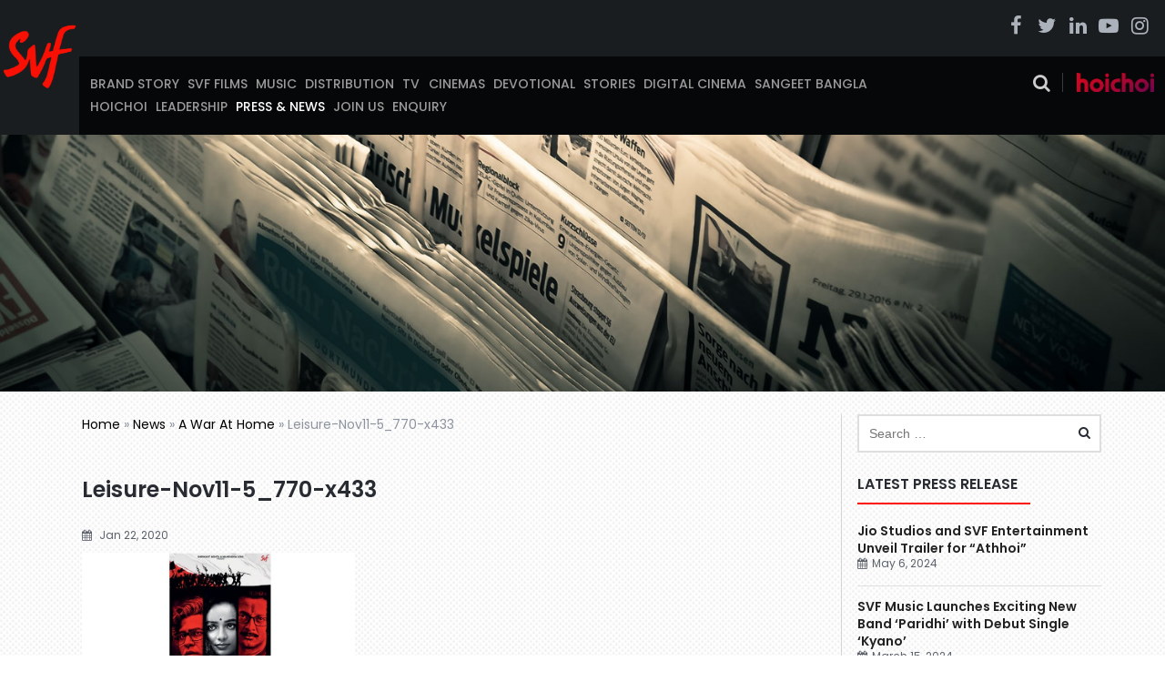

--- FILE ---
content_type: text/css
request_url: https://svf.in/wp-content/themes/svf-child/css/career.css
body_size: 7054
content:

/*div.slider-nav .slick-slide img{ width: 100%; }*/
div.slider-nav{ background: #1a1d1f; padding: 0 0; position: relative; overflow: hidden; }
/*div.slider-nav:before{ z-index: 1000; content: ""; position: absolute; left: 50%; margin-left: -13px; width: 0; top:0;
  height: 0; border-left: 17px solid transparent; border-right: 17px solid transparent; border-top: 17px solid #000000; }*/


div.home-banner-slider-section .slick-slide img{ width: 100%; }

.search-point {
    position: relative;
}

  .sb-search-input, div.wp_autosearch_form_wrapper {
    border: 1px solid #cccccc !important;
    height: 30px !important;
    padding: 0 !important;
    position: absolute !important;
    right: 100% !important;
    top: -3px !important;
    width: 250px !important;
}

h2.entry-title{    color: #282c32;
    display: block;
    line-height: normal;
    font-weight: 600;
    font-size: 24px;}

h2.entry-title > a, .link-more a{color: #282c32;}

h2.entry-title > a:hover, .link-more a:hover{color:#fa1004}

input.wp_autosearch_input{ height: auto !important; }

.top_search{ width: inherit; }

.top_search h2{ display: none; }

.search-point button.dotoggle{ position: absolute; top:0; }

div.wp_autosearch_suggestions{ box-shadow: none; -webkit-box-shadow:none; }


.inner_banner{ padding-top: 22%;position: relative; background-size:100% !important; background-repeat: no-repeat !important; }
/*.banner_carasoul, .home-banner-slider-section{ margin-top: 124px;}*/
.inner_video iframe{ width: 100%; height: 646px;}
.inner_banner.inner-banner-big.hoichoi{ padding-top: 48%; background-size: cover !important; background-position: top center !important; }
.banner_content{ position: absolute; width: 100%; top:0; left:0; height: 100%; }
h1.banner_title{ font-size: 50px; font-size: 5rem; color: #ffffff; padding-left:0; margin:0 ; line-height:54px; line-height: 5.4rem; font-weight: 700; width: 63%; text-transform: uppercase; position: absolute; bottom: 37px;;}
body.single-career h1.banner_title, body.page-template-template-carrer-php h1.banner_title, body.page-template-template-job h1.banner_title{bottom: 12%;}
.mid_wrap{ max-width: 1140px; margin: 0 auto; width:100%; padding: 0 1.2%; position: relative; height: 100%;}
.filter{ height: 73px; background: #fb0a00; text-align: center; top: -37px; position: relative;    margin: 0 0 16px; z-index: 1; }
.filter ul{padding: 15px 0 0; }
.filter li{vertical-align: middle;  display: inline-block; }
.filter li + li{ vertical-align: top;}
.filter li span{ font-size: 15px; font-size: 1.5rem; color: #ffffff; display: inline-block; padding: 12px 11px 0 0; text-transform: uppercase;font-weight: 600; }
.filter li select{ background: #ffffff; width: 20%; border:0; padding: 13px 7px; width: 216px; margin-left: 10px; }
.filter li input[type='submit']{ border: 0; width: 120px;font-size: 14px; font-size: 1.4rem; background: #282c32; padding: 14px 0; color: #ffffff; text-transform: uppercase; font-weight: 600; margin-left: 12px; cursor: pointer; }
.filter li input[type='submit']:hover{ background: #8d949f; }
.carrer_landing{ width: 100%; padding-top: 15px; }
.carrer_landing .left_pannel{ width: 74.122%; float: left;}

.carrer_landing .left_pannel .wp-video, .carrer_landing .left_pannel .wp-video .wp-video-shortcode{ width: 100% !important;}
.carrer_landing .left_pannel .content_sec{ width: 88.857%; }
.content_sec h2{ margin:0 0 8px; color: #282c32; text-transform: uppercase; font-size: 34px; font-size: 3.4rem; font-weight: 700; }
.content_sec p{ font-size: 14px; line-height: 22px; color: #8d949f; }
.content_sec p strong{ font-weight: 600; }
.content_sec ul{margin-left: 20px;}
.content_sec ul li{font-size: 14px; line-height: 22px; color: #8d949f; list-style: disc;}

.main-menu li ul li.movie.current-menu-item a{color: #ed0202;}

.slider-nav.slick-initialized .slick-slide{ padding: 0 15px; text-align: center; border-left: #5f6162 1px solid; }
.slider-nav .prev.slick-arrow{ position: absolute; top:45%; left: 15px;  font-size: 50px;     /*background: #737982;*/ z-index: 8;
    padding: 0 8px; color: #000; cursor: pointer; display: none !important; }
.slider-nav .next.slick-arrow{ position: absolute; top:45%; right: 15px;  font-size: 50px;     /*background: #737982;*/ z-index: 8;
    padding: 0 8px; color: #000; cursor: pointer; display: none !important;   }

.home-banner-slider-section .prev.slick-arrow{ position: absolute; top:40%; left: 15px;  font-size: 50px;     /*background: #737982;*/ z-index: 8;
    padding: 0 8px; color: #000; cursor: pointer; }
.home-banner-slider-section .next.slick-arrow{ position: absolute; top:40%; right: 15px;  font-size: 50px;     /*background: #737982;*/ z-index: 8;
    padding: 0 8px; color: #000; cursor: pointer;   }

.banner_carasoul .prev.slick-arrow{ position: absolute; top:40%; left: 15px;  font-size: 50px;     /*background: #737982;*/ z-index: 8;
    padding: 0 8px; color: #000; cursor: pointer; }
.banner_carasoul .next.slick-arrow{ position: absolute; top:40%; right: 15px;  font-size: 50px;     /*background: #737982;*/ z-index: 8;
    padding: 0 8px; color: #000; cursor: pointer;   }

.home-video-wrapper .prev.slick-arrow{ position: absolute; top:40%; left: 0;  font-size: 50px;     /*background: #737982;*/ z-index: 8;
    padding: 0 8px; color: #000; cursor: pointer; }
.home-video-wrapper .next.slick-arrow{ position: absolute; top:40%; right: 0;  font-size: 50px;     /*background: #737982;*/ z-index: 8;
    padding: 0 8px; color: #000; cursor: pointer;   }


div.slider-nav .slick-slide img{ width:100%;}

.filter li .DivSelectyze.grey, .filter li div.selectize-control{
  width: 230px;
  border: #cfcfcf 1px solid;
  background: #ffffff;
  color: #8d949f;
  font-size: 13px;
  line-height: normal;
  float: left;
  padding:0;
  text-align: left;
}

.filter li div.selectize-control .selectize-input{ display: block; padding: 12px 8px; box-shadow: none; border: 0; border-radius:0; }

.filter li a.selectyzeValue{
  color: #8d949f;
  position: relative;
  display: block;
}
.filter li .grey .UlSelectize {
    background-color: #fff;
    color: #8d949f;
}

.filter li .grey .selectyzeValue:before, div.selectize-control.single .selectize-input:after{
   color: #8d949f;
  content: "\f0d7";
  font-family: "FontAwesome";
  height: 20px;
  position: absolute;
  right: 7px;
  top: 0;
  width: 13px;
  font-size: 18px;
  line-height: 31px; border: none; margin:0;   
}
.filter li .grey li a {
  color: #8d949f;
  font-size: 13px;
  line-height: 42px;
  font-family: 'Poppins', sans-serif;
  font-weight: 400;
  height: 42px;
  width: 218px;
}
.filter li .grey li a:hover{
  color: #ffffff;
}

.filter li .grey .selectyzeValue {
    font-family: 'Poppins', sans-serif;
    color: #8d949f;
      font-size: 13px;
      line-height: 42px;
    width:100%;
    height:42px;
    padding-left:0;
}

.filter li .grey .UlSelectize {
  background-color: #fff;
  border: 1px solid #d2d2d2;
  left: -1px;
  top: 42px;
  width: 100%;
  padding:0;
}
.filter li .DivSelectyze {
  margin-top: 0;
}


.job_section h2{ margin:18px 0; color: #282c32; text-transform: uppercase; font-size: 34px; font-size: 3.4rem; font-weight: 700;}
.job_section ul.job_cat li{ display: inline-block; width: 47.5%; vertical-align: top}
.job_section ul.job_cat li:nth-child(even){ margin-left: 4%;}
.job_section ul.job_cat li a{ padding: 19px 0 13px; text-transform: uppercase; color:#282c32;font-weight: 700; display: block; font-size: 22px; font-size: 2.2rem;}
.job_section ul.job_cat li a:hover{ color:#fb0a00;}

.right_panel{ float: right; width: 23.5%; padding-left: 1.5%; border-left: 1px solid #d4d4d4;}
.right_panel h2{ font-size: 22px; text-transform: uppercase; margin:0 0 15px; font-weight: 600; color: #282c32; }
.right_panel ul.hot_jobs li{ display: block; margin-bottom: 20px; }
.right_panel ul.hot_jobs li a{ color: #282c32; font-size: 14px; font-size: 1.4rem; line-height: normal; font-weight: 600; }
.right_panel ul.hot_jobs li a:hover{ color: #fa1004; }
.right_panel ul.hot_jobs li span{ display: block; color:#8d949f;  }
.right_panel a.view_all{ width: 120px; background: #fa1004; color: #fff; text-transform: uppercase; font-size: 14px; font-size: 1.4rem; text-align: center; font-weight: 600; display: inline-block; padding: 9px 0; }

.right_panel a.view_all:after{ display: inline-block; vertical-align: middle; font-family: 'FontAwesome'; content:"\f0da"; padding: 0 0 0 12px; }
.right_panel a.view_all:hover{background: #282c32;}


.employee_sec{ background: #efefef; padding: 19px; margin:44px 0 0; }
.employee_sec h2{ font-size: 22px; text-transform: uppercase; margin:0 0 15px; font-weight: 600; color: #282c32; }
.employee_sec p{ color: #8d949f; font-size: 14px; line-height: 22px; }
.employee_sec p + p{ margin: 0; }
.employee_sec p br{ display: none; }
.employee_sec span{ display: block; font-weight: 600; color: #282c32;  }
.employee_sec em{ color: #8d949f; font-size: 14px; line-height: 22px; font-style: normal;  }

.static_banner{ margin-top: 51px; }

.srch_value dl{ width: 32%; float: left; font-size: 14px; }
.srch_value dl dt{ font-weight: 600; display: block;line-height: 30px; color: #282c32; }
.srch_value dl dd{ color: #8d949f; }

a.view_all_common{ padding: 14px 20px; display: inline-block; color: #fff; text-transform:uppercase;  background: #fa1004; color: #fff;  font-size: 14px; font-size: 1.4rem; text-align: center; font-weight: 600; display: inline-block;  }
a.view_all_common:after{display: inline-block; vertical-align: middle; font-family: 'FontAwesome'; content:"\f0da"; padding: 0 0 0 12px; }
a.view_all_common:hover{background: #282c32;}

div.srch_value a{ margin:38px 0 46px; }

.content_sec p strong{ color: #282c32;}
.content_sec ol{margin-left: 20px;}
.content_sec ol li{ list-style-position: inside; list-style: disc; margin: 0 0 10px; color: #8d949f; line-height: normal; }

.cinema_landing{ padding: 24px 0 0; }

.cinema_landing strong{ display: block; margin:0 0 23px; color: #282c32; font-size: 14px; line-height: 22px;}

.cinema_landing p { font-size: 16px; line-height: 26px; color: #737982;}



.press_release{ background: url(../images/pattern1.jpg) repeat 0 0; position: relative; padding: 10px 0 0;}
.press_release .press_list li{  display: inline-block; vertical-align: top; box-shadow: 0 0 5px #ddd; background: #ffffff; width: 48%; margin-bottom: 25px;}
.press_release .press_list li:nth-child(even){ margin-left: 3.4%; }
.press_release .press_list li .pic_sec{ max-height: 288px; overflow: hidden; }
body.single .press_release .press_list li .pic_sec{ max-height: inherit; text-align: center; }
body.single .press_release .press_list li .pic_sec img{ display: inline-block; }
.press_release .press_list li .content_sec{ padding: 18px; min-height: 68px; }
.press_release .press_list li .content_sec .archiv_cont p{ word-wrap: break-word; color: #000; font-size: 17px; }
.press_release .press_list li .content_sec .archiv_cont p a{ color: #8d949f; font-weight: 400;  }
.press_release .press_list li .content_sec .archiv_cont p a:hover{ color: #fa1004; }

.press_release .press_list li .content_sec span{ display: block; font-size: 12px; color: #5c626c;  padding: 0 0 8px; }
.press_release .press_list li .content_sec span.blog_date:before{ display: inline-block; content:"\f073"; padding: 0 5px 0 0; font-family: 'FontAwesome' }
.press_release .press_list li .content_sec a{color:#282c32; display: block; line-height: 22px; font-weight: 600; font-size: 16px;}
.press_release .press_list li .content_sec a em{ font-style: normal; }
.press_release .press_list li .content_sec a:hover{ color: #fa1004; }

body.single .press_release .press_list li .content_sec a{ font-size: 22px; padding: 0 0 8px; word-wrap: break-word; }
body.single .press_release .press_list li .content_sec p a{ font-size: 14px; }
body.single .press_release .press_list ul{margin-bottom: 10px;}
body.single .press_release .press_list li{ box-shadow: none; background: none; width: 100%; margin: 5px 0;}
.star_imgs2, .star_imgs { padding-left: 0 !important; margin-left: 0 !important; overflow: hidden; clear: both; }
.star_imgs li { width: 49% !important; }
.star_imgs2 li { width: auto !important; float: left; margin-right: 5px !important; }
body.single .press_release .press_list li .content_sec{ padding-left: 0; padding-bottom: 0; }
body.single .press_release .press_list li .content_sec h3{color:#282c32; display: block; line-height: normal; font-weight: 600; font-size: 24px;}

.press_release .press_list li .content_sec p{ font-size: 14px; line-height: 22px; color: #8d949f; }
.none{ display: none !important; }

/*div.social-box{margin:0 0 28px 0; width: 31.5%;}*/



h2.screen-reader-text{ display: none; }
.nav-links{ padding: 40px 0 47px; }
.nav-links .page-numbers{ background: #fff; padding: 11px; border:1px solid #cccccc; color: #757b84; font-size: 12px; border-radius:5px; display: inline-block; vertical-align: middle; }
.nav-links span.page-numbers.current, .nav-links a.page-numbers:hover{ background: #5e5e5e; color: #ffffff; }

.rpwe-block a{ font-size: 14px; font-weight: 600; color: #232223; }
.rpwe-block  time{ color: #5c626c !important; font-size: 12px !important; padding: 0 0 7px; display: block; }
img.rpwe-thumb{ border: 0 !important; padding: 0 !important; box-shadow: 0 !important; }
.rpwe-block  time:before{ display: inline-block; font-family: 'FontAwesome'; padding: 0 5px 0 0; content:"\f073"; }
.right_panel h2.widget-title{font-size: 16px; color: #282c32; padding: 0 0 13px; text-transform: uppercase; position: relative;     font-family: 'Poppins', sans-serif;}
.right_panel h2.widget-title:after{ width: 116px; height: 2px; background: #fb0a00; left:0; bottom: 0; content: ""; position: absolute; }
.right_panel section.widget{ margin:0 0 26px; }
.rpwe-block li{border-bottom: 1px solid #dfdfdf !important;}
.right_panel section.widget.recent-posts-extended{ margin:0; }

.widget_categories li { padding: 0 0 16px; display: block; }
.widget_categories li a{ font-size: 14px; color: #5c626c;}
.widget_categories li a:hover, .rpwe-block a:hover{color: #fa1004;}

.widget_search label{ display: none;}
.widget_search .search-form{ border: 2px solid #dedede; background: #fff; }
.widget_search .search-form input[type='search']{ background: none; border: 0;  display: inline-block; vertical-align: top;     padding: 11px;width: 87%;}
.widget_search .search-form button{ background: none; border:0; display: inline-block; vertical-align: top; position: relative; float: right; }
.widget_search .search-form button svg, .widget_search .search-form button span{ display: none;}    
.widget_search .search-form button:after{content: "\f002"; position: absolute; color: #282c32; right: 10px; top:10px; color: #282c32; font-family: 'FontAwesome';}

body.blog h1.banner_title{ margin: 8% 0 0;}

.svf_cinemas{ background: url(../images/pattern1.jpg) repeat 0 0; position: relative; padding: 25px 0;}
.svf_cinemas h2{ font-size: 34px; text-transform: uppercase; color: #282c32; font-weight: 700; margin:0 0 17px; }
.svf_cinemas ul li{ float: left; width: 48%; margin-left: 1%; margin-right: 1%; margin-bottom: 20px; }
/*.svf_cinemas ul li:nth-child(3n-2){ margin-left: 0; }*/
.svf_cinemas ul li .image_part{ /*max-height: 148px;*/ overflow: hidden; }
.svf_cinemas ul li span{ display: block; padding: 11px 0 0; font-size: 24px; text-transform: uppercase; color: #282c32; font-weight: 600; }

.svf_cinemas ul li a:hover span{color: #fa1004;}


.cinema_single .top_part{ background: #282c32; padding: 15px 0; }
.cinema_single .top_part ul{ margin:0 0 15px; }
.cinema_single .top_part ul li{ display: inline-block; color: #ffffff; text-transform: uppercase; font-size: 13px; font-weight: 600; padding: 0 33px; position: relative; }
.cinema_single .top_part ul li:before{ content: ""; width: 2px; height: 18px; background: #5e5e5e; position: absolute; left:0; top:-5px; }
.cinema_single .top_part ul li:first-child:before{ display: none; }
.cinema_single .top_part ul li:first-child{ padding-left: 0; }
.cinema_single .top_part ul li span, .cinema_single .top_part ul li span a{ color: #fb0a00; text-transform: capitalize; }
.cinema_single .top_part ul li span a:hover{ color: #ffffff; }
.cinema_single .top_part .landmark{text-transform: uppercase; color: #8d949f; font-size: 13px; padding:0; font-weight: 600;}

.below_part{background: url(../images/pattern1.jpg) repeat 0 0; position: relative; padding: 27px 0 0;}
.below_part h2{ font-size: 34px; text-transform: uppercase; color: #282c32; font-weight: 700; margin:0 0 17px; }
.below_part ul li{ float: left; width: 23%; margin-left: 2%; margin-bottom: 27px; }
.below_part ul li:nth-child(4n-3){ margin-left: 0; }
.below_part ul li .image_part{ max-height: 148px; overflow: hidden; }

.share_prev_next { border-top: 1px solid #d4d4d4; padding:30px 0 41px; }
.a2a_kit a.addtoany_share_save{ float: left; color: #8d949f; font-size: 14px !important; }
.share_prev_next .addtoany_shortcode{ float: left; }
.share_prev_next nav.post-navigation{ float: right; width: 60%; }
.share_prev_next .nav-links{ padding: 11px 0 0; }

.share_prev_next .nav-previous{ float: left; }
.share_prev_next .nav-next{ float: right; }

.share_prev_next .nav-previous a, .share_prev_next .nav-next a{ color:#282c32; font-weight: 600; }
.share_prev_next .nav-previous a i{ padding: 0 10px 0 0; }
.share_prev_next .nav-next a i{ padding: 0 0 0 10px; }
.share_prev_next .nav-previous a:hover, .share_prev_next .nav-next a:hover{ color: #fa1004; }

body.page-template-template-job .employee_sec{ margin:0; }

div.jobtab .addtoany_shortcode{ margin: 0;}
div.jobtab dl.last{ border-bottom: 1px solid #eaeaea;}

.jobtab dl{ border-top:1px solid #eaeaea; padding: 12px 0 12px 18px; display: block; }
.jobtab dl dt{ display: block; font-weight: 600; color: #282c32; line-height: 22px; }
.jobtab dl dt a{font-weight: 600; color: #282c32; line-height: 22px; }
.jobtab dl dt a:hover{ color: #fb0a00; }
.jobtab dl dd{ color: #8d949f; }
.jobtab h3{ margin:0 0 20px; font-size: 22px; text-transform: uppercase; font-weight: 600; padding: 38px 0 0; }
.jobtab li{ font-weight: 600; position: relative; }
.jobtab .resp-tab-content{ border: none; padding: 0;}
.jobtab .resp-tabs-container{border-top:2px solid #eaeaea; }
.jobtab .resp-tab-active{ border-top:0;color: #fb0a00; }
.jobtab .resp-tab-active:before{ border-bottom: none; border-top: none; content: ""; background: #fb0a00; height: 3px; width: 100%; position: absolute; top:0; left:0;}
.jobtab .resp-tab-active:after{content: ""; background: #ffffff; height: 3px; width: 100%; position: absolute; top:100%; left:0;}

.film_content-wrap p em{ /*font-style: normal;color: #282c32;*/  }
ul.all_social{ margin: 38px 0 28px; }
ul.all_social li{padding: 0 21px 0 0;  color: #282c32; display: inline-block; vertical-align: middle; font-size: 16px;  }
ul.all_social li:first-child{ padding: 0 26px 0 0 }
ul.all_social li a{ color: #fb0a00; font-size: 20px; }
ul.all_social li a:hover{ color: #282c32; }

div.top-social-menu-section{ width: auto; }
div.top-social-menu-section .social_menu{ display: inline-block; vertical-align: top; margin: 0 0 0 0;}

.social_menu li{-webkit-transition: opacity 500ms ease;
    -moz-transition: opacity 500ms ease;
    transition: opacity 500ms ease;}

   .top-social-menu-section ul li{ padding-left: 0; text-align: center; }

  div.top-social-menu-section ul li a{ width: 30px;
    height: 30px;
    position: absolute;
    left: 0;
    top: 0;
    bottom: 0;
    right: 0;
    display: block;}

.social_menu li.tweet .share_links_tweet a, .social_menu li.gplus .share_links_tweet iframe{ display: inline-block; }

.social_menu .share_links{
  float: left;
    margin-top: 0;
    width: 0;
    overflow: hidden;
    -webkit-transition: width .5s 0 ease-in-out;
    -moz-transition: width 0.5s ease-in-out;
    transition: width 0.5s ease-in-out; height: 30px; padding-left: 20px; 
}
.social_menu li:hover .share_links{width: 105px; }
div.footer-social .social_menu li .share_links{top: 32px; position: absolute;}
.social_menu li.tweet .share_links, .social_menu li.gplus .share_links{ height: 25px; overflow: hidden;} 
.social_menu li.tweet:hover .share_links{width: 134px;}
.social_menu li.gplus:hover .share_links{width: 170px;}

div.footer-social .top-social-menu-section ul li:first-child{ padding-left: 5px; }
div.footer-social .top-social-menu-section ul.social_menu.normal li:first-child{ padding-left: 0;}

div.top-social-menu-section ul.social_menu.normal li a{ position: static; }
div.top-social-menu-section ul.social_menu.normal li:first-child{ padding-left: 0; }

/*.social_menu li:hover .share_links_tweet{right: 20px;width: 130px;}*/


.crew_list{position: relative; margin:20px 0;}
.crew_list_wrap{ padding: 18px 1.2%; width: 46%; float: left; }

.crew_list_wrap h2 {
    color: #282c32;
    font-size: 26px;
    line-height: 26px;
    font-family: 'Poppins', sans-serif;
    font-weight: 700;
    padding: 0 0 24px 0;
}

.crew_items_wrap li{ background: #ffffff; border-bottom: #d7d7d7 1px solid; }

.crew_items_wrap li:nth-child(even) {
    background: #f4f4f4;
    overflow: hidden;
    
}

.crew_items_wrap li .position{ color: #282c32;
    font-size: 15px;
    line-height: 21px;
    font-family: 'Poppins', sans-serif;
    font-weight: 600; display: inline-block; vertical-align: top; width: 27.5%; padding-left: 2%;
    padding-bottom: 12px;
    padding-top: 12px;
}

.crew_items_wrap li .details{color: #282c32;
    font-size: 15px;
    line-height: 47px;
    font-family: 'Poppins', sans-serif; width: 69.5%;  display: inline-block; vertical-align: top;}

div.selectize-dropdown{ border: 0 solid #d0d0d0;}

div.formError{top: 80% !important;}

div.search_field span.edit-link a{ color: #282c32; }

div.wp_autosearch_suggestions .wp_autosearch_category, div.wp_autosearch_suggestions .wp_autosearch_more{ background-color: #282c32 !important;}

.widget_wysija_cont.shortcode_wysija{ vertical-align: middle;}

.footer-top-left-section ul li.current-menu-item a{color: #fa1004;}

div.addtoany_content_bottom{ display: none; }

.film_content-wrap strong a {color: #282c32;}

.film_content-wrap strong a:hover{color: #fa1004;}

div.selectize-input{color: #8d949f;}

div.top_search{ display: none; }


.megamenu-section .ubermenu-skin-black-white-2 .ubermenu-submenu.ubermenu-submenu-drop{ background: #282c32; border: none; }

.site-header ul.upcoming li a{}

.site-header .ubermenu > ul > li > .ubermenu-target{text-transform: uppercase;
    font-size: 16px;
    font-size: 1.6rem;
/*    line-height: 80px;*/
    line-height: 62px;
    color: #ffffff;
    font-weight: 700;
    display: block;
    padding: 0 20px; background: #282c32 !important;}

.site-header .ubermenu > li > ul > li > .ubermenu-target{font-size: 13px; font-size: 1.3rem; color: #ffffff !important;}

.ubermenu-skin-black-white-2 .ubermenu-submenu .ubermenu-target{ color: #ffffff !important; }

.ubermenu .ubermenu-submenu .ubermenu-column{ padding: 18px 0; margin:0 !important; }

.ubermenu .ubermenu-submenu .ubermenu-column .ubermenu-column{ padding: 0; } 

nav.ubermenu .ubermenu-submenu-type-stack>.ubermenu-item-normal>.ubermenu-target, nav.ubermenu .ubermenu-target{ 
/*  padding:0; */
  padding-top: 5px;
  padding-bottom: 5px;
}

.ubermenu .ubermenu-submenu{ padding: 0; }

.ubermenu .ubermenu-nav .ubermenu-column-1-3{ padding: 0 0 0 20px !important; box-sizing: content-box;}

.ubermenu .ubermenu-active .ubermenu-submenu .ubermenu-submenu-type-stack{ padding-bottom: 0 !important; }

.ubermenu-skin-black-white-2.ubermenu-horizontal .ubermenu-item-level-0.ubermenu-active > .ubermenu-submenu-drop{ margin-top: 0 !important; }

nav.ubermenu .ubermenu-target:hover{ color: #fa1004 !important; }

.ubermenu-sub-indicators .ubermenu-has-submenu-drop>.ubermenu-target:after{ display: none !important; }

.site-header .ubermenu-skin-black-white-2{ background: none; border:none; color: #ffffff; box-shadow: none;  }

button.wp_autosearch_submit{ width:0; font-size: 0; }

.footer-subscribe-wrap p{ margin: 0; }
.footer-subscribe-wrap .widget_wysija_cont .wysija-submit{ margin: 0; }


.logo_sec{background: #1a1d1f; width: 100%; height: auto; text-align: center; padding: 10px 0;}
.logo_sec a{ display: inline-block;}
.fuldiv.area_404{ background: url(../images/SVFNewOffice.jpg) no-repeat; height: 100vh; width: 100%; background-size: cover; text-align: center;}
.error404Wraper .notFound h1 {color: rgba(250, 16, 4, 0.8);font-size: 360px;font-size: 36rem;line-height: 360px;
    line-height: 36rem;margin: 0 auto;}
.error404Wraper .notFound h3 {color: #ffffff;font-size: 18px;line-height: normal; text-transform: uppercase; font-weight: 900; text-shadow: 0 0 10px #000;
}
.error404Wraper .notFound p { font-size: 14px;font-size: 1.4rem;line-height: 20px;line-height: 2rem;margin: 14px 0;color: #ffffff; text-shadow: 0 0 10px #000;}

a.rmbttn { display: inline-block;padding: 0 31px;line-height: 50px;background: #fa1004;color: #FFF;font-size: 14px;
font-weight: 700; text-transform: uppercase; }
a.rmbttn:hover{ background: #282c32;}


.slider-nav .slick-arrow em{ font-style: normal; color: #282c32; text-transform: uppercase; display: none; }
.custom_paging{ display: none !important; }
.custom_paging li{ display: none; }
.custom_paging li.slick-active{ display: inline-block; }


.leadership_sec{ width:100%; padding: 30px 0 0;}
.leadership_sec li{ display: inline-block; width: 31%; vertical-align: top; margin-left: 1.8%; text-align: center; }
.leadership_sec li:nth-child(3n-2){ margin-left: 0; }
.leadership_sec li a.top{ display: inline-block; margin:0 0 10px; width: 100%; }
.leadership_sec li a.top .image_part{ height: 290px; width: 83%; margin: 0 auto; box-sizing: border-box; border-radius:100%; -webkit-border-radius:100%; -moz-border-radius:100%; -ms-border-radius:100%; }
.leadership_sec li .image_part img{ margin-bottom:28px; border-radius:150px; display: inline-block; -webkit-border-radius:150px; -moz-border-radius:150px; -ms-border-radius:150px;}
.leadership_sec li span{ font-weight: 700; color: #282c32; font-size: 18px; line-height: 26px; display: block; }
.leadership_sec li em{ font-style: normal; color: #737982; font-size: 16px; line-height: 26px; display: block; }
.leadership_sec li p{ color: #282c32; font-size: 13px; line-height: 22px; text-align: justify; }
.leadership_sec li .short_content{ margin:20px 0 0; min-height: 220px; }
.leadership_sec li .full_content{ display: none; }
.leadership_sec li .more_link{ font-size: 14px; color: #fa1004; text-transform: uppercase; font-weight: 600;}
.leadership_sec li .more_link:after{ font-family: 'FontAwesome'; content:"\f0da"; display: inline-block; vertical-align: middle; padding: 0px 0 0 5px;
    position: relative; top: -1px;}
.leadership_sec li .more_link:hover{color: #282c32;}
.leadership_sec .leader_list{ margin:0 0 30px; }

.leadership_sec li ul{ text-align: center; display: inline-block; width: 100%; clear: both; margin-top: 10px;}
.leadership_sec li ul li{ list-style-type: none; display: inline-block; vertical-align: top;  width: auto; margin: 0; padding: 0 5px;}
.leadership_sec li ul li a i{ font-size: 20px; color: #000; }
.leadership_sec li ul li a:hover i.fa-linkedin-square{color:#0077b5; }
.leadership_sec li ul li a:hover i.fa-twitter-square{color: #1b95e0; }
.leadership_sec li ul li a:hover i.fa-facebook-square{color: #4b66a0; }
.leadership_sec li ul li a:hover i.fa-youtube-play{color: #e62117; }




.svf_video{ padding: 0 0 30px; }
.svf_video ul li{ display: inline-block; vertical-align: top; width: 31.8%; margin-left: 1.8%; }
.svf_video ul li:nth-child(3n-2){ margin-left: 0; }



/**
 * Simple fade transition,
 */
.mfp-fade.mfp-bg {
	opacity: 0;
	-webkit-transition: all 0.15s ease-out; 
	-moz-transition: all 0.15s ease-out; 
	transition: all 0.15s ease-out;
}
.mfp-fade.mfp-bg.mfp-ready {
	opacity: 0.8;
}
.mfp-fade.mfp-bg.mfp-removing {
	opacity: 0;
}

.mfp-fade.mfp-wrap .mfp-content {
	opacity: 0;
	-webkit-transition: all 0.15s ease-out; 
	-moz-transition: all 0.15s ease-out; 
	transition: all 0.15s ease-out;
}
.mfp-fade.mfp-wrap.mfp-ready .mfp-content {
	opacity: 1;
}
.mfp-fade.mfp-wrap.mfp-removing .mfp-content {
	opacity: 0;
}


.white-popup-block {
    background: #FFF;
    padding: 20px 30px;
    text-align: left;
    max-width: 650px;
    margin: 40px auto;
    position: relative;
}

/* Magnific Popup CSS */
.mfp-bg {
  top: 0;
  left: 0;
  width: 100%;
  height: 100%;
  z-index: 1042;
  overflow: hidden;
  position: fixed;
  background: #0b0b0b;
  opacity: 0.8; }

.mfp-wrap {
  top: 0;
  left: 0;
  width: 100%;
  height: 100%;
  z-index: 1043;
  position: fixed;
  outline: none !important;
  -webkit-backface-visibility: hidden; }

.mfp-container {
  text-align: center;
  position: absolute;
  width: 100%;
  height: 100%;
  left: 0;
  top: 0;
  padding: 0 8px;
  box-sizing: border-box; }

.mfp-container:before {
  content: '';
  display: inline-block;
  height: 100%;
  vertical-align: middle; }

.mfp-align-top .mfp-container:before {
  display: none; }

.mfp-content {
  position: relative;
  display: inline-block;
  vertical-align: middle;
  margin: 0 auto;
  text-align: left;
  z-index: 1045; }

.mfp-inline-holder .mfp-content,
.mfp-ajax-holder .mfp-content {
  width: 100%;
  cursor: auto; }

.mfp-ajax-cur {
  cursor: progress; }

.mfp-zoom-out-cur, .mfp-zoom-out-cur .mfp-image-holder .mfp-close {
  cursor: -moz-zoom-out;
  cursor: -webkit-zoom-out;
  cursor: zoom-out; }

.mfp-zoom {
  cursor: pointer;
  cursor: -webkit-zoom-in;
  cursor: -moz-zoom-in;
  cursor: zoom-in; }

.mfp-auto-cursor .mfp-content {
  cursor: auto; }

.mfp-close,
.mfp-arrow,
.mfp-preloader,
.mfp-counter {
  -webkit-user-select: none;
  -moz-user-select: none;
  user-select: none; }

.mfp-loading.mfp-figure {
  display: none; }

.mfp-hide {
  display: none !important; }

.mfp-preloader {
  color: #CCC;
  position: absolute;
  top: 50%;
  width: auto;
  text-align: center;
  margin-top: -0.8em;
  left: 8px;
  right: 8px;
  z-index: 1044; }
  .mfp-preloader a {
    color: #CCC; }
    .mfp-preloader a:hover {
      color: #FFF; }

.mfp-s-ready .mfp-preloader {
  display: none; }

.mfp-s-error .mfp-content {
  display: none; }

button.mfp-close,
button.mfp-arrow {
  overflow: visible;
  cursor: pointer;
  background: transparent;
  border: 0;
  -webkit-appearance: none;
  display: block;
  outline: none;
  padding: 0;
  z-index: 1046;
  box-shadow: none;
  touch-action: manipulation; }

button::-moz-focus-inner {
  padding: 0;
  border: 0; }

.mfp-close {
  width: 44px;
  height: 44px;
  line-height: 44px;
  position: absolute;
  right: 0;
  top: 0;
  text-decoration: none;
  text-align: center;
  opacity: 0.65;
  padding: 0 0 18px 10px;
  color: #FFF;
  font-style: normal;
  font-size: 28px;
  font-family: Arial, Baskerville, monospace; }
  .mfp-close:hover,
  .mfp-close:focus {
    opacity: 1; }
  .mfp-close:active {
    top: 1px; }

.mfp-close-btn-in .mfp-close {
  color: #333; }

.mfp-image-holder .mfp-close,
.mfp-iframe-holder .mfp-close {
  color: #FFF;
  right: -6px;
  text-align: right;
  padding-right: 6px;
  width: 100%; }

.mfp-counter {
  position: absolute;
  top: 0;
  right: 0;
  color: #CCC;
  font-size: 12px;
  line-height: 18px;
  white-space: nowrap; }

.mfp-arrow {
  position: absolute;
  opacity: 0.65;
  margin: 0;
  top: 50%;
  margin-top: -55px;
  padding: 0;
  width: 90px;
  height: 110px;
  -webkit-tap-highlight-color: transparent; }
  .mfp-arrow:active {
    margin-top: -54px; }
  .mfp-arrow:hover,
  .mfp-arrow:focus {
    opacity: 1; }
  .mfp-arrow:before,
  .mfp-arrow:after {
    content: '';
    display: block;
    width: 0;
    height: 0;
    position: absolute;
    left: 0;
    top: 0;
    margin-top: 35px;
    margin-left: 35px;
    border: medium inset transparent; }
  .mfp-arrow:after {
    border-top-width: 13px;
    border-bottom-width: 13px;
    top: 8px; }
  .mfp-arrow:before {
    border-top-width: 21px;
    border-bottom-width: 21px;
    opacity: 0.7; }

.mfp-arrow-left {
  left: 0; }
  .mfp-arrow-left:after {
    border-right: 17px solid #FFF;
    margin-left: 31px; }
  .mfp-arrow-left:before {
    margin-left: 25px;
    border-right: 27px solid #3F3F3F; }

.mfp-arrow-right {
  right: 0; }
  .mfp-arrow-right:after {
    border-left: 17px solid #FFF;
    margin-left: 39px; }
  .mfp-arrow-right:before {
    border-left: 27px solid #3F3F3F; }

.mfp-iframe-holder {
  padding-top: 40px;
  padding-bottom: 40px; }
  .mfp-iframe-holder .mfp-content {
    line-height: 0;
    width: 100%;
    max-width: 900px; }
  .mfp-iframe-holder .mfp-close {
    top: -40px; }

.mfp-iframe-scaler {
  width: 100%;
  height: 0;
  overflow: hidden;
  padding-top: 56.25%; }
  .mfp-iframe-scaler iframe {
    position: absolute;
    display: block;
    top: 0;
    left: 0;
    width: 100%;
    height: 100%;
    box-shadow: 0 0 8px rgba(0, 0, 0, 0.6);
    background: #000; }

/* Main image in popup */
img.mfp-img {
  width: auto;
  max-width: 100%;
  height: auto;
  display: block;
  line-height: 0;
  box-sizing: border-box;
  padding: 40px 0 40px;
  margin: 0 auto; }

/* The shadow behind the image */
.mfp-figure {
  line-height: 0; }
  .mfp-figure:after {
    content: '';
    position: absolute;
    left: 0;
    top: 40px;
    bottom: 40px;
    display: block;
    right: 0;
    width: auto;
    height: auto;
    z-index: -1;
    box-shadow: 0 0 8px rgba(0, 0, 0, 0.6);
    background: #444; }
  .mfp-figure small {
    color: #BDBDBD;
    display: block;
    font-size: 12px;
    line-height: 14px; }
  .mfp-figure figure {
    margin: 0; }

.mfp-bottom-bar {
  margin-top: -36px;
  position: absolute;
  top: 100%;
  left: 0;
  width: 100%;
  cursor: auto; }

.mfp-title {
  text-align: left;
  line-height: 18px;
  color: #F3F3F3;
  word-wrap: break-word;
  padding-right: 36px; }

.mfp-image-holder .mfp-content {
  max-width: 100%; }

.mfp-gallery .mfp-image-holder .mfp-figure {
  cursor: pointer; }

@media screen and (max-width: 800px) and (orientation: landscape), screen and (max-height: 300px) {
  /**
       * Remove all paddings around the image on small screen
       */
  .mfp-img-mobile .mfp-image-holder {
    padding-left: 0;
    padding-right: 0; }
  .mfp-img-mobile img.mfp-img {
    padding: 0; }
  .mfp-img-mobile .mfp-figure:after {
    top: 0;
    bottom: 0; }
  .mfp-img-mobile .mfp-figure small {
    display: inline;
    margin-left: 5px; }
  .mfp-img-mobile .mfp-bottom-bar {
    background: rgba(0, 0, 0, 0.6);
    bottom: 0;
    margin: 0;
    top: auto;
    padding: 3px 5px;
    position: fixed;
    box-sizing: border-box; }
    .mfp-img-mobile .mfp-bottom-bar:empty {
      padding: 0; }
  .mfp-img-mobile .mfp-counter {
    right: 5px;
    top: 3px; }
  .mfp-img-mobile .mfp-close {
    top: 0;
    right: 0;
    width: 35px;
    height: 35px;
    line-height: 35px;
    background: rgba(0, 0, 0, 0.6);
    position: fixed;
    text-align: center;
    padding: 0; } }

@media all and (max-width: 900px) {
  .mfp-arrow {
    -webkit-transform: scale(0.75);
    transform: scale(0.75); }
  .mfp-arrow-left {
    -webkit-transform-origin: 0;
    transform-origin: 0; }
  .mfp-arrow-right {
    -webkit-transform-origin: 100%;
    transform-origin: 100%; }
  .mfp-container {
    padding-left: 6px;
    padding-right: 6px; } 
  .star_imgs li { width: 100% !important; }
  }


--- FILE ---
content_type: text/javascript
request_url: https://svf.in/wp-content/themes/svf-child/js/scroll_ajaxload.js
body_size: 2395
content:

(function($){
	$.fn.lazyAjaxLoad = function(options)
	{

		var call_ajax =function(opt_data , container ,buttn )
		{	//console.log(opt_data);
				$.ajax({
		           url:misha_loadmore_params.ajaxurl,
		            type:"post",
		            data:opt_data,
		            beforeSend: function(){
									//console.log(opt_data);
									//$('.load_button').hide();
									//console.log(opt_data);
									options.ajax_call_flag=false;						
									
								},
		            success:function(resp){
		            	//console.log(resp);
		            	container.append(resp).promise().done(function(){
		            		options.callback?options.callback():null;
		            		//var new_currpggnum = opt_data.curpg;
		            	});	            	
		            	
		            	var new_currpggnum = opt_data.curpg;
		            	//console.log(container,new_currpggnum,options.ajax_totalpagenum)
		            	if(new_currpggnum < options.ajax_totalpagenum){
		            		options.ajax_call_flag=true;
		            		//console.log(new_currpggnum);
		            		$("."+buttn).data('currpagenum', parseInt(new_currpggnum+1));
		            		//console.log($('#gal_loadmore').data('currpagenum', parseInt(new_currpggnum+1)));
		            		options.regenarate_fun;							 
		            	}
	                else{
	                	//console.log('else',buttn);
	                	$("."+buttn).hide();
	                } 

                  if(options.call_load == 'display_pro_list' || options.call_load == 'display_archive_pro_list'){
	                	$(".brandstory-section .product_item").each(function(){
											var $id=$(this).data('product');
											var $url=$(this).data('url');
											var $jplayerdivid = "#jquery_jplayer_"+$id;
											var $containerdivid = "#cp_container_"+$id;		
											//console.log($id);
											var myCirclePlayer = new CirclePlayer(
																		$jplayerdivid,
																		{ 
																			mp3: $url,
																		},
																		{
																			cssSelectorAncestor: $containerdivid,
																			swfPath: "../music-player/dist/jplayer",
																			wmode: "window",
																			supplied: "mp3", 
																			keyEnabled: true
																		}
																	);
										});
				          }               
		            }
		    });
		}
			
		$(document).scroll(function(){

				var wrapper_classname=options.wrapper_classname;
				var buttontag=options.button_tag;
				//console.log(wrapper_classname);
				//console.log($(".press_loadmore").data());	
				if(options.call_load == 'press'){
						data={
				   		'action':options.action,
				   		'curpg':$("."+buttontag).data('currpagenum'),
				   		'itemperpage':$("."+buttontag).data('itemperpage'),
				   		'data_sreach':$("."+buttontag).data('sreach'),
				   		'term_slug':$("."+buttontag).data('term'),
				   		'taxonomy':$("."+buttontag).data('taxonomy'),		   		

		   			};	
				}
				if(options.call_load == 'movie'){
						data={
						'action':options.action,
				   		'curpg':$("."+buttontag).data('currpagenum'),
				   		'itemperpage':$("."+buttontag).data('itemperpage'),
				   		'actor':$("."+buttontag).data('actor'),
				   		'director':$("."+buttontag).data('director'),
				   		'gener':$("."+buttontag).data('gener'),
				   		'year':$("."+buttontag).data('year'),
		   			};	
				}


				if(options.call_load == 'call_load'){

					//options.html_conatiner= $('.'+$("."+buttontag).data('content'));

					//console.log($("."+buttontag).data());
					data={
						'action':options.action,
						'galid' : $("."+buttontag).data('galid'),
			      		'curpg':$("."+buttontag).data('currpagenum'),
				   		'itemperpage':$("."+buttontag).data('itemperpage'),
				   		'fieldname':$("."+buttontag).data('fieldname'),

					};
				}

				if(options.call_load == 'display_pro_list'){				
					data={
						'action':options.action,
			      		'curpg':$("."+buttontag).data('currpagenum'),
			      		'slug':$("."+buttontag).data('slug'),
				   		'itemperpage':$("."+buttontag).data('itemperpage'),
					};
				}

				if(options.call_load == 'display_archive_pro_list'){
					data={
						'action':options.action,
			      		'curpg':$("."+buttontag).data('currpagenum'),
			      		'key':$("."+buttontag).data('key'),
				   		'itemperpage':$("."+buttontag).data('itemperpage'),
					};
				}

			    					
				var diff=options.diff;
				var scrltp = $(document).scrollTop();
		        var outerheight = $("."+wrapper_classname).height();
		        var offsettop = $("."+wrapper_classname).offset().top;
		        var outerheight_with_offsettop = (outerheight + offsettop);

		        // console.log(data.galid, data.curpg ,options.ajax_totalpagenum);

				//console.log(outerheight_with_offsettop, (outerheight_with_offsettop-scrltp),  );

				//console.log(outerheight_with_offsettop+'::'+scrltp);

				if( (diff > ( outerheight_with_offsettop-scrltp ) )  &&  options.ajax_call_flag==true){
						call_ajax(data , options.html_conatiner , options.button_tag);						
			 			//console.log('hi');
				}

		});

	}

}(jQuery) );	


jQuery(function($){			

	//===========================
	$(".press_loadmore").length && $(".press_loadmore").lazyAjaxLoad({			
		action: 'press_loadmore',
		ajax_call_flag:true,
		html_conatiner:$('.press_list'),
		wrapper_classname:'press_list',
		call_load:'press',			
		button_tag:'press_loadmore',
		diff:'400'	,
		ajax_totalpagenum:$(".press_loadmore").data('totalpagenum'),
	});
	//=============================

	//===========================
	$("#gal_loadmore").length && $("#gal_loadmore").lazyAjaxLoad({	
		action : 'load_more_portfolio',
		ajax_call_flag:true,
		wrapper_classname:'home-video-wrapper',		      		
		call_load :'call_load',
		diff:'400'	,
		ajax_totalpagenum:$(".gal_loadmore").data('totalpagenum'),
		html_conatiner:$('#films_vid_gallery'),
		button_tag:'gal_loadmore',
		callback:function(){
			$('.popup-youtube').magnificPopup({
			 	disableOn: 700,
				type: 'iframe',
				mainClass: 'mfp-fade',
				removalDelay: 160,
				preloader: false,
				fixedContentPos: false
			})
		}			
	});
	//===========================

	//===========================
	$("#gal_img_loadmore").length && $("#gal_img_loadmore").lazyAjaxLoad({
	  		action : 'load_more_gallery',
	  		ajax_call_flag:true,
	  		wrapper_classname:'movie-gal',		      		
	      	call_load :'call_load',
	      	diff:'195'	,
	      	ajax_totalpagenum:$(".gal_img_loadmore").data('totalpagenum'),
	      	html_conatiner:$('#movie-gal'),
	      	button_tag:'gal_img_loadmore',
	      	callback:function(){ 
  					$('.below_part ul li').magnificPopup({
							delegate: 'a',
							type: 'image',
							tLoading: 'Loading image...',
							mainClass: 'mfp-img-mobile',
							gallery: {
								enabled: true,
								navigateByImgClick: true,
								preload: [0,1] // Will preload 0 - before current, and 1 after the current image
							}
					})
	      	}	      		
	});
	//===========================

	//===========================
	$(".sfv_office_gallery_loadmore").length && $(".sfv_office_gallery_loadmore").lazyAjaxLoad({	
		  		action : 'load_more_svf_office_gallery',
		  		ajax_call_flag:true,
		  		wrapper_classname:$(".sfv_office_gallery_loadmore").data('content'),		      		
		      	call_load :'call_load',
		      	diff:'150'	,
		      	ajax_totalpagenum:$(".sfv_office_gallery_loadmore").data('totalpagenum'),
		      	html_conatiner:$('.'+$(".sfv_office_gallery_loadmore").data('content') ),
		      	button_tag:'sfv_office_gallery_loadmore',
		      	callback:function(){
		      			$('.below_part ul li').magnificPopup({
										delegate: 'a',
										type: 'image',
										tLoading: 'Loading image...',
										mainClass: 'mfp-img-mobile',
										gallery: {
											enabled: true,
											navigateByImgClick: true,
											preload: [0,1] // Will preload 0 - before current, and 1 after the current image
										}
						})
		      	}		      		
	});
	//===========================

	//===========================	
	$(".sfv_office_gallery_loadmore_pastrelse").length && $(".sfv_office_gallery_loadmore_pastrelse").lazyAjaxLoad({	
		  		action : 'load_more_svf_office_gallery',
		  		ajax_call_flag:true,
		  		wrapper_classname:$(".sfv_office_gallery_loadmore_pastrelse").data('content'),		      		
		      	call_load :'call_load',
		      	diff:'100'	,
		      	ajax_totalpagenum:$(".sfv_office_gallery_loadmore_pastrelse").data('totalpagenum'),
		      	html_conatiner:$('.'+$(".sfv_office_gallery_loadmore_pastrelse").data('content') ),
		      	button_tag:'sfv_office_gallery_loadmore_pastrelse',
		      	callback:function(){
		      			$('.below_part ul li').magnificPopup({
										delegate: 'a',
										type: 'image',
										tLoading: 'Loading image...',
										mainClass: 'mfp-img-mobile',
										gallery: {
											enabled: true,
											navigateByImgClick: true,
											preload: [0,1] // Will preload 0 - before current, and 1 after the current image
										}
						})
		      	}		      		
	});
	//===========================

	//===========================
	$("#movie_loadmore").length && $("#movie_loadmore").lazyAjaxLoad({
			action: 'movie_filter',
			ajax_call_flag:true,
			html_conatiner:$('#film_content'),			
			wrapper_classname:'Movies_items',
			call_load:'movie',			
			button_tag:'movie_loadmore',
			diff:'1500'	,
			ajax_totalpagenum:$(".movie_loadmore").data('totalpagenum'),
	});
	//===========================
		          
	//===========================
	$("#product_loadmore").length && $("#product_loadmore").lazyAjaxLoad({
  		action : 'get_product_data',
  		ajax_call_flag:true,
  		wrapper_classname:'products_list',
  		call_load :'display_pro_list',
  		button_tag:'product_loadmore',
      	diff:'500'	,
      	ajax_totalpagenum:$(".product_loadmore").data('totalpagenum'),
      	html_conatiner:$('#products_list')
    });	    
	//===========================

	//===========================
	$("#archive_product_loadmore").length && $("#archive_product_loadmore").lazyAjaxLoad({
  		action : 'get_archive_product_data',
  		ajax_call_flag:true,
  		wrapper_classname:'products',
  		call_load :'display_archive_pro_list',
  		button_tag:'archive_product_loadmore',
      	diff:'500'	,
      	ajax_totalpagenum:$(".archive_product_loadmore").data('totalpagenum'),
      	html_conatiner:$('.products')
    });	    
	//===========================


	/*var $container = $('.home-social-tab .socialpost').imagesLoaded( function() {
		$container.isotope({
				percentPosition: true,
				itemSelector: '.social-box',
				masonry: {
					columnWidth: '.social-box'
				}
		});
		// reveal all items after init
		var iso = $container.data('isotope');
		//$container.isotope( 'reveal', iso.items );
	});



	//===========================
	$('.wrap_social_topbox > ul li').length && $('.wrap_social_topbox > ul li').on('click',function(){
		//console.log($(this).attr('class'));
		$(this).closest('.home-social-wrap').find('h2').toggleClass('clicked');
		$(this).closest('ul').slideToggle();
		var cls = $(this).attr('class');
		var container = $('.social-cont .'+cls+'-post');
		if(container.children().length == 0)
		{
			$.ajax({
		            url:misha_loadmore_params.ajaxurl,
		            type:"post",
		            data:{action : 'loadsocialfeed', type : cls},
		            beforeSend: function(){
						container.html('');
						var loadimg = '<img src="'+misha_loadmore_params.stylesheeturi+'/images/Spinner.gif" class="social_loader_img">';
						//console.log(loadimg);
		            	container.append(loadimg);
					},
		            success:function(resp){
		            	//console.log(resp);
		            	container.html('');
		            	container.append(resp);

		            	$container.isotope('destroy');
		            	$container = $('.home-social-tab .socialpost').imagesLoaded( function() {
						$container.isotope({
									percentPosition: true,
									itemSelector: '.social-box',
									masonry: {
										columnWidth: '.social-box'
									}
							});
							// reveal all items after init
							var iso = $container.data('isotope');
							//$container.isotope( 'reveal', iso.items );
						});		            	
		            }              
		    });
		}		
	});*/
	//===========================		 

});

--- FILE ---
content_type: text/javascript
request_url: https://svf.in/wp-content/themes/svf-child/js/imagesloaded.js
body_size: 2387
content:
/*!
 * imagesLoaded v4.1.3
 * JavaScript is all like "You images are done yet or what?"
 * MIT License
 */

( function( window, factory ) { 'use strict';
  // universal module definition

  /*global define: false, module: false, require: false */

  if ( typeof define == 'function' && define.amd ) {
    // AMD
    define( [
      'ev-emitter/ev-emitter'
    ], function( EvEmitter ) {
      return factory( window, EvEmitter );
    });
  } else if ( typeof module == 'object' && module.exports ) {
    // CommonJS
    module.exports = factory(
      window,
      require('ev-emitter')
    );
  } else {
    // browser global
    window.imagesLoaded = factory(
      window,
      window.EvEmitter
    );
  }

})( typeof window !== 'undefined' ? window : this,

// --------------------------  factory -------------------------- //

function factory( window, EvEmitter ) {

'use strict';

var $ = window.jQuery;
var console = window.console;

// -------------------------- helpers -------------------------- //

// extend objects
function extend( a, b ) {
  for ( var prop in b ) {
    a[ prop ] = b[ prop ];
  }
  return a;
}

// turn element or nodeList into an array
function makeArray( obj ) {
  var ary = [];
  if ( Array.isArray( obj ) ) {
    // use object if already an array
    ary = obj;
  } else if ( typeof obj.length == 'number' ) {
    // convert nodeList to array
    for ( var i=0; i < obj.length; i++ ) {
      ary.push( obj[i] );
    }
  } else {
    // array of single index
    ary.push( obj );
  }
  return ary;
}

// -------------------------- imagesLoaded -------------------------- //

/**
 * @param {Array, Element, NodeList, String} elem
 * @param {Object or Function} options - if function, use as callback
 * @param {Function} onAlways - callback function
 */
function ImagesLoaded( elem, options, onAlways ) {
  // coerce ImagesLoaded() without new, to be new ImagesLoaded()
  if ( !( this instanceof ImagesLoaded ) ) {
    return new ImagesLoaded( elem, options, onAlways );
  }
  // use elem as selector string
  if ( typeof elem == 'string' ) {
    elem = document.querySelectorAll( elem );
  }

  this.elements = makeArray( elem );
  this.options = extend( {}, this.options );

  if ( typeof options == 'function' ) {
    onAlways = options;
  } else {
    extend( this.options, options );
  }

  if ( onAlways ) {
    this.on( 'always', onAlways );
  }

  this.getImages();

  if ( $ ) {
    // add jQuery Deferred object
    this.jqDeferred = new $.Deferred();
  }

  // HACK check async to allow time to bind listeners
  setTimeout( function() {
    this.check();
  }.bind( this ));
}

ImagesLoaded.prototype = Object.create( EvEmitter.prototype );

ImagesLoaded.prototype.options = {};

ImagesLoaded.prototype.getImages = function() {
  this.images = [];

  // filter & find items if we have an item selector
  this.elements.forEach( this.addElementImages, this );
};

/**
 * @param {Node} element
 */
ImagesLoaded.prototype.addElementImages = function( elem ) {
  // filter siblings
  if ( elem.nodeName == 'IMG' ) {
    this.addImage( elem );
  }
  // get background image on element
  if ( this.options.background === true ) {
    this.addElementBackgroundImages( elem );
  }

  // find children
  // no non-element nodes, #143
  var nodeType = elem.nodeType;
  if ( !nodeType || !elementNodeTypes[ nodeType ] ) {
    return;
  }
  var childImgs = elem.querySelectorAll('img');
  // concat childElems to filterFound array
  for ( var i=0; i < childImgs.length; i++ ) {
    var img = childImgs[i];
    this.addImage( img );
  }

  // get child background images
  if ( typeof this.options.background == 'string' ) {
    var children = elem.querySelectorAll( this.options.background );
    for ( i=0; i < children.length; i++ ) {
      var child = children[i];
      this.addElementBackgroundImages( child );
    }
  }
};

var elementNodeTypes = {
  1: true,
  9: true,
  11: true
};

ImagesLoaded.prototype.addElementBackgroundImages = function( elem ) {
  var style = getComputedStyle( elem );
  if ( !style ) {
    // Firefox returns null if in a hidden iframe https://bugzil.la/548397
    return;
  }
  // get url inside url("...")
  var reURL = /url\((['"])?(.*?)\1\)/gi;
  var matches = reURL.exec( style.backgroundImage );
  while ( matches !== null ) {
    var url = matches && matches[2];
    if ( url ) {
      this.addBackground( url, elem );
    }
    matches = reURL.exec( style.backgroundImage );
  }
};

/**
 * @param {Image} img
 */
ImagesLoaded.prototype.addImage = function( img ) {
  var loadingImage = new LoadingImage( img );
  this.images.push( loadingImage );
};

ImagesLoaded.prototype.addBackground = function( url, elem ) {
  var background = new Background( url, elem );
  this.images.push( background );
};

ImagesLoaded.prototype.check = function() {
  var _this = this;
  this.progressedCount = 0;
  this.hasAnyBroken = false;
  // complete if no images
  if ( !this.images.length ) {
    this.complete();
    return;
  }

  function onProgress( image, elem, message ) {
    // HACK - Chrome triggers event before object properties have changed. #83
    setTimeout( function() {
      _this.progress( image, elem, message );
    });
  }

  this.images.forEach( function( loadingImage ) {
    loadingImage.once( 'progress', onProgress );
    loadingImage.check();
  });
};

ImagesLoaded.prototype.progress = function( image, elem, message ) {
  this.progressedCount++;
  this.hasAnyBroken = this.hasAnyBroken || !image.isLoaded;
  // progress event
  this.emitEvent( 'progress', [ this, image, elem ] );
  if ( this.jqDeferred && this.jqDeferred.notify ) {
    this.jqDeferred.notify( this, image );
  }
  // check if completed
  if ( this.progressedCount == this.images.length ) {
    this.complete();
  }

  if ( this.options.debug && console ) {
    console.log( 'progress: ' + message, image, elem );
  }
};

ImagesLoaded.prototype.complete = function() {
  var eventName = this.hasAnyBroken ? 'fail' : 'done';
  this.isComplete = true;
  this.emitEvent( eventName, [ this ] );
  this.emitEvent( 'always', [ this ] );
  if ( this.jqDeferred ) {
    var jqMethod = this.hasAnyBroken ? 'reject' : 'resolve';
    this.jqDeferred[ jqMethod ]( this );
  }
};

// --------------------------  -------------------------- //

function LoadingImage( img ) {
  this.img = img;
}

LoadingImage.prototype = Object.create( EvEmitter.prototype );

LoadingImage.prototype.check = function() {
  // If complete is true and browser supports natural sizes,
  // try to check for image status manually.
  var isComplete = this.getIsImageComplete();
  if ( isComplete ) {
    // report based on naturalWidth
    this.confirm( this.img.naturalWidth !== 0, 'naturalWidth' );
    return;
  }

  // If none of the checks above matched, simulate loading on detached element.
  this.proxyImage = new Image();
  this.proxyImage.addEventListener( 'load', this );
  this.proxyImage.addEventListener( 'error', this );
  // bind to image as well for Firefox. #191
  this.img.addEventListener( 'load', this );
  this.img.addEventListener( 'error', this );
  this.proxyImage.src = this.img.src;
};

LoadingImage.prototype.getIsImageComplete = function() {
  return this.img.complete && this.img.naturalWidth !== undefined;
};

LoadingImage.prototype.confirm = function( isLoaded, message ) {
  this.isLoaded = isLoaded;
  this.emitEvent( 'progress', [ this, this.img, message ] );
};

// ----- events ----- //

// trigger specified handler for event type
LoadingImage.prototype.handleEvent = function( event ) {
  var method = 'on' + event.type;
  if ( this[ method ] ) {
    this[ method ]( event );
  }
};

LoadingImage.prototype.onload = function() {
  this.confirm( true, 'onload' );
  this.unbindEvents();
};

LoadingImage.prototype.onerror = function() {
  this.confirm( false, 'onerror' );
  this.unbindEvents();
};

LoadingImage.prototype.unbindEvents = function() {
  this.proxyImage.removeEventListener( 'load', this );
  this.proxyImage.removeEventListener( 'error', this );
  this.img.removeEventListener( 'load', this );
  this.img.removeEventListener( 'error', this );
};

// -------------------------- Background -------------------------- //

function Background( url, element ) {
  this.url = url;
  this.element = element;
  this.img = new Image();
}

// inherit LoadingImage prototype
Background.prototype = Object.create( LoadingImage.prototype );

Background.prototype.check = function() {
  this.img.addEventListener( 'load', this );
  this.img.addEventListener( 'error', this );
  this.img.src = this.url;
  // check if image is already complete
  var isComplete = this.getIsImageComplete();
  if ( isComplete ) {
    this.confirm( this.img.naturalWidth !== 0, 'naturalWidth' );
    this.unbindEvents();
  }
};

Background.prototype.unbindEvents = function() {
  this.img.removeEventListener( 'load', this );
  this.img.removeEventListener( 'error', this );
};

Background.prototype.confirm = function( isLoaded, message ) {
  this.isLoaded = isLoaded;
  this.emitEvent( 'progress', [ this, this.element, message ] );
};

// -------------------------- jQuery -------------------------- //

ImagesLoaded.makeJQueryPlugin = function( jQuery ) {
  jQuery = jQuery || window.jQuery;
  if ( !jQuery ) {
    return;
  }
  // set local variable
  $ = jQuery;
  // $().imagesLoaded()
  $.fn.imagesLoaded = function( options, callback ) {
    var instance = new ImagesLoaded( this, options, callback );
    return instance.jqDeferred.promise( $(this) );
  };
};
// try making plugin
ImagesLoaded.makeJQueryPlugin();

// --------------------------  -------------------------- //

return ImagesLoaded;

});
